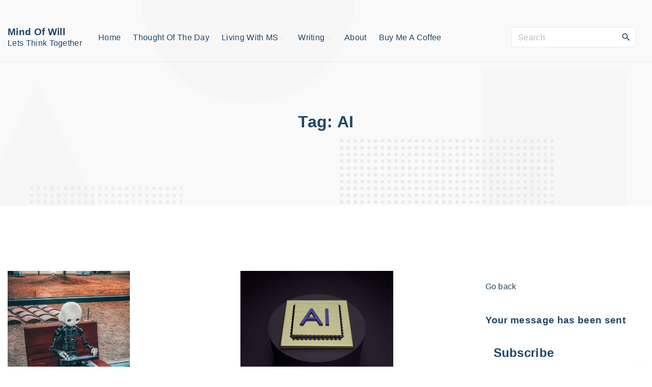

--- FILE ---
content_type: text/html; charset=UTF-8
request_url: https://mindofwill.com/tag/ai/
body_size: 26845
content:
<!doctype html><html dir="ltr" lang="en-US" prefix="og: https://ogp.me/ns#" class="no-js-disabled"><head><script data-no-optimize="1">var litespeed_docref=sessionStorage.getItem("litespeed_docref");litespeed_docref&&(Object.defineProperty(document,"referrer",{get:function(){return litespeed_docref}}),sessionStorage.removeItem("litespeed_docref"));</script> <meta charset="UTF-8"/><meta name="viewport" content="width=device-width, initial-scale=1"/><link rel="profile" href="https://gmpg.org/xfn/11"/><title>AI - Mind Of Will</title><style>img:is([sizes="auto" i], [sizes^="auto," i]) { contain-intrinsic-size: 3000px 1500px }</style><meta name="robots" content="max-image-preview:large" /><link rel="canonical" href="https://mindofwill.com/tag/ai/" /><meta name="generator" content="All in One SEO (AIOSEO) 4.9.3" /> <script type="application/ld+json" class="aioseo-schema">{"@context":"https:\/\/schema.org","@graph":[{"@type":"BreadcrumbList","@id":"https:\/\/mindofwill.com\/tag\/ai\/#breadcrumblist","itemListElement":[{"@type":"ListItem","@id":"https:\/\/mindofwill.com#listItem","position":1,"name":"Home","item":"https:\/\/mindofwill.com","nextItem":{"@type":"ListItem","@id":"https:\/\/mindofwill.com\/tag\/ai\/#listItem","name":"AI"}},{"@type":"ListItem","@id":"https:\/\/mindofwill.com\/tag\/ai\/#listItem","position":2,"name":"AI","previousItem":{"@type":"ListItem","@id":"https:\/\/mindofwill.com#listItem","name":"Home"}}]},{"@type":"CollectionPage","@id":"https:\/\/mindofwill.com\/tag\/ai\/#collectionpage","url":"https:\/\/mindofwill.com\/tag\/ai\/","name":"AI - Mind Of Will","inLanguage":"en-US","isPartOf":{"@id":"https:\/\/mindofwill.com\/#website"},"breadcrumb":{"@id":"https:\/\/mindofwill.com\/tag\/ai\/#breadcrumblist"}},{"@type":"Organization","@id":"https:\/\/mindofwill.com\/#organization","name":"Mind Of Will","description":"LetsThink Together","url":"https:\/\/mindofwill.com\/","logo":{"@type":"ImageObject","url":"https:\/\/mindofwill.com\/wp-content\/uploads\/2023\/11\/Copy-of-logo.png","@id":"https:\/\/mindofwill.com\/tag\/ai\/#organizationLogo"},"image":{"@id":"https:\/\/mindofwill.com\/tag\/ai\/#organizationLogo"},"sameAs":["https:\/\/facebook.com\/mindofwill","https:\/\/twitter.com\/wollivierre","https:\/\/www.youtube.com\/@mowuniverse"]},{"@type":"WebSite","@id":"https:\/\/mindofwill.com\/#website","url":"https:\/\/mindofwill.com\/","name":"Mind Of Will","description":"LetsThink Together","inLanguage":"en-US","publisher":{"@id":"https:\/\/mindofwill.com\/#organization"}}]}</script> <meta name="google-site-verification" content="VRIdYto1EgK5G5Adx2hqojwDeNMy5dBLNhLybhIeL4o" /><link rel='dns-prefetch' href='//platform-api.sharethis.com' /><link rel='dns-prefetch' href='//www.googletagmanager.com' /><link rel='dns-prefetch' href='//stats.wp.com' /><link rel='dns-prefetch' href='//fonts.googleapis.com' /><link rel='dns-prefetch' href='//pagead2.googlesyndication.com' /><link rel="alternate" type="application/rss+xml" title="Mind Of Will &raquo; Feed" href="https://mindofwill.com/feed/" /><link rel="alternate" type="application/rss+xml" title="Mind Of Will &raquo; Comments Feed" href="https://mindofwill.com/comments/feed/" /><link rel="alternate" type="application/rss+xml" title="Mind Of Will &raquo; AI Tag Feed" href="https://mindofwill.com/tag/ai/feed/" /><style id="litespeed-ccss">ul{box-sizing:border-box}.entry-content{counter-reset:footnotes}:root{--wp--preset--font-size--normal:16px;--wp--preset--font-size--huge:42px}.screen-reader-text{border:0;clip:rect(1px,1px,1px,1px);clip-path:inset(50%);height:1px;margin:-1px;overflow:hidden;padding:0;position:absolute;width:1px;word-wrap:normal!important}:root{--colorLight:#ffffff;--colorLightRGB:255, 255, 255;--colorFont:#555555;--colorFontMuted:#666666;--colorBackground:#f7f7f7;--colorBorder:#e1e1e1;--colorDark:#444444;--colorDarkMuted:#222222;--colorMain:#a17de8;--colorMain2:#8a8dff;--colorMain3:#e678f5;--colorMain4:#7892f5;--btn-fs:.92em;--sb-gap:2.5rem;--wli-my:.5em;--sideNavWidth:290px;--mobileNavWidth:290px;--sideNavPX:20px;--mobileNavPX:20px;--socialGap:1em;--overlay-dark:0.55;--overlay-light:0.75;--c-facebook:#3b5998;--c-twitter:#1da1f2;--c-x:#1d9bf0;--c-youtube:#ff0000;--c-instagram:#c13584;--c-pinterest:#bd081c;--c-linkedin:#0077b5;--c-github:#333333;--c-skype:#00aff0;--c-tiktok:#000000;--c-buffer:#2c4bff;--c-tumblr:#455974;--c-reddit:#f84300;--c-evernote:#82bd3e;--c-delicious:#3399ff;--c-stumbleupon:#eb4823;--c-telegram:#2fa3d9;--c-mastodon:#6364ff}.svg-icon{line-height:.8}.svg-icon svg{max-width:20px;max-height:20px;fill:var(--colorDarkMuted)}.icon-inline{display:inline-flex;align-items:center;vertical-align:middle}.icon-inline .svg-icon{margin-right:6px}.entry-footer .icon-inline:not([class*=fs-]){align-items:flex-start}html{line-height:1.15;-webkit-text-size-adjust:100%}body{margin:0}main{display:block}hr{box-sizing:content-box;overflow:visible}a{background-color:#fff0}sup{font-size:75%;line-height:0;position:relative;vertical-align:baseline}sup{top:-.5em}img{border-style:none}button,input{font-family:inherit;font-size:100%;line-height:1.15;margin:0}button,input{overflow:visible}button{text-transform:none}button,[type=submit]{-webkit-appearance:button}button::-moz-focus-inner,[type=submit]::-moz-focus-inner{border-style:none;padding:0}button:-moz-focusring,[type=submit]:-moz-focusring{outline:1px dotted ButtonText}[type=checkbox]{box-sizing:border-box;padding:0}[type=search]{-webkit-appearance:textfield;outline-offset:-2px}[type=search]::-webkit-search-decoration{-webkit-appearance:none}::-webkit-file-upload-button{-webkit-appearance:button;font:inherit}*{box-sizing:border-box}html{scroll-behavior:smooth;overflow-x:hidden;width:100%}body{background-color:var(--colorLight);text-rendering:optimizeLegibility;word-break:break-word;width:100%;position:relative;font-weight:300}body,button,input{color:var(--colorFont);font-family:-apple-system,BlinkMacSystemFont,"Segoe UI",Roboto,Oxygen-Sans,Ubuntu,Cantarell,"Helvetica Neue",sans-serif;font-size:16px;font-size:1rem;line-height:1.74;letter-spacing:.02em}img{margin:0;max-width:100%;height:auto}a{outline:none;text-decoration:none;color:var(--colorDarkMuted)}ul{padding-left:20px}nav>ul{margin-top:0}h1,h2,h4{color:var(--colorDarkMuted);line-height:1.34;margin-top:2em;margin-bottom:1em;font-weight:400}h1:first-child:not([class*=mt-]),h2:first-child:not([class*=mt-]),h4:first-child:not([class*=mt-]){margin-top:0}h1{font-size:2em}h2{font-size:1.5em}h4{font-size:1.2em}hr{border:0;height:1px;margin:0;background-color:var(--colorBorder)}input,label,button{font-size:inherit;margin:0;border:0;padding:0;display:inline-block;vertical-align:middle;white-space:normal;background:none}label{font-size:.92em}input[type=email],input[type=search],input[type=text]{padding:.15em .75em;min-height:40px;border:1px solid;border-color:var(--colorBorder);background-color:var(--colorLight);box-shadow:none}input[type=checkbox]{width:13px;height:13px;margin-right:.25em;position:relative;top:-.15em}input[type=search]{-webkit-appearance:textfield}::-webkit-search-decoration{display:none}[type=submit]{overflow:hidden;width:auto;position:relative;border:3px solid;border-color:#fff0;display:inline-block;line-height:1;font-size:var(--btn-fs);font-weight:400;text-align:center;padding:15px 23px 15px;border-radius:1px;background-color:var(--colorDark);color:var(--colorLight)}.btns-big [type=submit]{padding:20px 35px 20px}.btns-bold [type=submit]{font-weight:700}.btns-rounded [type=submit]{border-radius:6px}.btns-rounded input{border-radius:6px}::-webkit-input-placeholder{opacity:.5}:-ms-input-placeholder{opacity:.5}::placeholder{opacity:.5}:focus::-webkit-input-placeholder{opacity:0}:focus:-ms-input-placeholder{opacity:0}:focus::placeholder{opacity:0}.l{background-color:var(--colorLight)}.i{background-color:var(--colorDark);color:rgba(var(--colorLightRGB),.8)}.i ::-webkit-input-placeholder{color:rgba(var(--colorLightRGB),.8)}.i :-ms-input-placeholder{color:rgba(var(--colorLightRGB),.8)}.i h1{color:var(--colorLight)}.i a{color:var(--colorLight)}.i .svg-icon svg,.i .icon-inline .svg-icon svg{fill:var(--colorLight)}.background-overlay{position:relative}.background-overlay:before{content:"";position:absolute;top:0;right:0;bottom:0;left:0;background-color:rgba(0,0,0,var(--overlay-dark))}.background-overlay>*{position:relative}.background-cover{background-position:50%0;background-size:cover}.background-cover.cover-center{background-position:50% 50%}.background-fixed{background-attachment:fixed}.text-center{text-align:center}.container{position:relative;max-width:1400px;margin:auto}.container:before,.container:after{content:"";display:block;clear:both}.container-1400 .container{max-width:1400px}.container-960 .container{max-width:960px}.container-960>.container{max-width:960px}@media (max-width:1430px){.container{padding-left:15px;padding-right:15px}}.topline{position:relative;z-index:11}.topline .container{display:flex;align-items:center;padding-top:.75em;padding-bottom:.75em}.header>div.container,.header-wrap{min-height:60px}.header{top:0;left:0;right:0;position:relative;z-index:10}.header>div.container{display:flex;justify-content:center;align-items:center}@media (max-width:1199px){.header>div.container{padding:0}}.header #nav_toggle{display:none}#header-image .l:not(.affix),#header-image .i:not(.affix){background-color:#fff0;background-image:none}.header-search{position:relative}@media (min-width:400px){.header .header-search .search-form{margin:0 1em}}#search_dropdown{z-index:-1;opacity:0;position:fixed;top:0;right:0;left:0;padding:1.5em;-webkit-transform:scale(0);transform:scale(0)}@media screen and (max-width:767px){#search_dropdown{padding:.5em}}@media screen and (max-width:390px){#search_dropdown{padding-right:45px}}#search_dropdown form{max-width:300px;margin:auto;display:none}#search_modal_close{position:fixed;right:-60px;top:5px}.header a.logo:first-child{margin-right:1em}.logo{display:flex;align-items:center;line-height:1;white-space:nowrap}.logo .logo-text{margin:0 1em}.logo .logo-text span{margin-top:5px;margin-bottom:5px}@media (min-width:1200px){.header:not(.header-7) .container .logo.no-image .logo-text{margin-left:0}}.logo:not(.logo-between) .logo-text-primary{font-size:1.2em;font-weight:700}#header.header-tall:not(.affix) .logo{padding-top:1.5em;padding-bottom:1.5em}.logo.logo-left{text-align:left}.logo.logo-left span span{display:block}#logo-align{margin-right:auto}.section-hr{box-sizing:border-box;position:absolute;margin:0 auto;padding:0;left:0;right:0;bottom:0;background-color:var(--colorBorder);width:100%}#box{display:flex;flex-direction:column;min-height:100vh}.title{position:relative}.title h1{margin-top:0;margin-bottom:0}#main{position:relative;flex-grow:1;overflow:hidden}.with-sidebar #main{overflow:visible}.column-aside{max-width:430px;margin:4em 0 0}.column-aside .widgets-wrap.sticky{position:-webkit-sticky;position:sticky;top:40px}@media screen and (min-width:576px) and (max-width:991px){.column-aside{max-width:none}.column-aside .widgets-wrap{display:flex;flex-wrap:wrap}.column-aside .widgets-wrap>*{margin-top:0;margin-bottom:3em;flex:1 1 46%}.column-aside .widgets-wrap>*:nth-child(odd){margin-right:2%}}@media screen and (min-width:992px){.with-sidebar .main-columns{display:flex}.with-sidebar .column-main{width:66.666%;padding-right:var(--sb-gap)}.with-sidebar .column-aside{margin-top:0;width:33.333%}.with-sidebar .sidebar-25 .column-main{width:75%}.with-sidebar .sidebar-25 .column-aside{width:25%}}#overlay{position:fixed;top:0;left:0;height:100vh;width:100vw;z-index:20;opacity:0;visibility:hidden;background-color:rgb(0 0 0/.001)}.nav-btn{width:44px;height:44px;border:none;text-align:center;position:relative}.nav-btn[class]{padding:0}.nav-btn[id][id][id]{background:#fff0}.nav-btn span,.nav-btn span:before,.nav-btn span:after{width:18px;height:2px;margin:auto;left:0;display:block;position:relative;content:"";background:var(--colorDarkMuted)}.nav-btn.active span{background:#fff0!important}.nav-btn span:before{bottom:5px;opacity:1}.nav-btn span:after{top:3px}.nav-btn.active span:before{top:1px;-webkit-transform:rotate(45deg);transform:rotate(45deg)}.nav-btn.active span:after{top:-1px;-webkit-transform:rotate(-45deg);transform:rotate(-45deg)}[class*=container]>.nav-btn:last-child{margin:0 .5em}@media screen and (min-width:1200px){.top-nav{position:relative;flex:1 1;display:flex;align-items:center}.top-nav .nav-btn{display:none}.top-menu>li:first-child{margin-left:0}.top-menu{display:flex;list-style:none;padding:0;margin:0;flex-wrap:wrap;line-height:1.1;align-items:center}.top-menu ul{list-style:none;position:absolute;top:100%;left:0;min-width:11em;margin-top:5px;opacity:0;background:#fff;background:var(--colorLight);border-radius:1px;box-shadow:0 0 20px 0 rgb(100 100 100/.15);padding:.5em 0}.top-menu ul li{display:flex;align-items:center;justify-content:space-between;padding-right:.5em}.top-menu ul a{font-size:14px;display:inline-block;padding:.5em 1em}.top-menu .sub-menu a:not([id]){color:var(--colorDarkMuted)}.top-menu li{position:relative}.top-menu li.menu-item-has-children>a{padding-right:.1em}.top-menu li.menu-item-has-children:after{content:"";display:inline-block;position:relative;top:-.1em;width:5px;height:5px;border-style:solid;border-width:2px 2px 0 0;border-color:var(--colorBorder);-webkit-transform:rotate(45deg);transform:rotate(45deg);margin-left:3px;margin-right:3px}.top-menu>li{margin:0 .75em;overflow:hidden}.top-menu>li>a{display:inline-block;padding:.5em 0;position:relative}.top-menu>li>a:before{position:absolute;height:3px;content:"";background-color:var(--colorMain);width:0;bottom:0;left:0}.top-menu>.current-menu-parent>a:before{width:100%}.top-menu>li.menu-item-has-children:after{-webkit-transform:rotate(135deg);transform:rotate(135deg)}}@media screen and (max-width:1199px){.top-menu{display:none}.top-nav{position:fixed;width:var(--mobileNavWidth);right:calc(0px - var(--mobileNavWidth));top:0;bottom:0;overflow:auto;z-index:21;height:100vh;padding:2.5em var(--mobileNavPX);background:var(--colorLight)}.top-nav ul{margin:0;padding:0;list-style:none}.top-nav ul ul{margin-top:.4em;font-size:.92em}.top-nav li{padding:.2em 0}.top-nav li:before{content:"";display:inline-block;position:relative;top:-.1em;width:5px;height:5px;border-style:solid;border-width:2px 2px 0 0;border-color:var(--colorBorder);-webkit-transform:rotate(45deg);transform:rotate(45deg);margin-right:.8em}.top-nav .top-menu>li{padding:.4em 0}.top-nav .top-menu>li:before{display:none}.top-nav .top-menu a:not([id]){color:var(--colorDarkMuted)}.top-nav .nav-btn{position:fixed;right:0;top:0;background-color:var(--colorLight)!important}.top-nav .nav-btn span,.top-nav .nav-btn span:before,.top-nav .nav-btn span:after{background:var(--colorDark)}.top-nav .nav-btn#nav_close{position:absolute;margin:0;opacity:0}.top-nav .nav-btn#nav_close span:before,.top-nav .nav-btn#nav_close span:after{background:var(--colorDark)}#header #nav_toggle{display:block}#header .logo:first-child{margin-right:0}#nav_close{display:none}#nav_top{color:var(--colorFont)}}.sticky{display:block;position:relative}.screen-reader-text{border:0;clip:rect(1px,1px,1px,1px);-webkit-clip-path:inset(50%);clip-path:inset(50%);height:1px;margin:-1px;overflow:hidden;padding:0;position:absolute!important;width:1px;word-wrap:normal!important}.search-form{position:relative}.search-form input{padding-right:2.5em;width:100%}.search-form button{position:absolute;right:0;top:0}.search-form button.search-submit{padding:10px 10px 8px 10px;font-size:0}.search-form button.search-submit{border:none;background:none!important}.entry-content:after{content:"";display:block;clear:both}.entry-footer{word-break:initial;clear:both;font-size:14px;line-height:1.5;margin:0 0 1em;color:var(--colorFontMuted)}.entry-footer:empty{display:none}.entry-footer:before,.entry-footer:after{content:"";display:block;clear:both}.entry-footer:last-child{margin-top:1em;margin-bottom:0}.entry-footer a{color:var(--colorFontMuted)}.entry-footer .entry-author-wrap,.entry-footer .entry-date-wrap{white-space:nowrap}.entry-footer .svg-icon svg{fill:var(--colorFontMuted)}.entry-footer>*{margin:0 .5em .5em 0}[class*=entry-footer] .entry-author-wrap{position:relative}[class*=entry-footer] .author-avatar{display:inline-block;width:30px;text-align:left;margin-right:.5em}[class*=entry-footer] .author-avatar img{max-width:30px;border-radius:50%;position:absolute;top:-5px}.categories-list{white-space:initial}.entry-categories-separator:before{content:", "}.single .post-thumbnail-background .container{padding-top:8vw;padding-bottom:8vw}body{--wp--style--block-gap:1.5em;--wp--preset--spacing--20:0.44rem;--wp--preset--spacing--30:0.67rem;--wp--preset--spacing--40:1rem;--wp--preset--spacing--50:1.5rem;--wp--preset--spacing--60:2.25rem;--wp--preset--spacing--70:3.38rem;--wp--preset--spacing--80:5.06rem}.pt-6{padding-top:6em}.pt-8{padding-top:8em}.pb-5{padding-bottom:5em}.pb-9{padding-bottom:9em}.hidden{display:none!important}.jetpack-subscribe-modal{visibility:hidden;position:fixed;z-index:50000;left:0;top:0;width:100%;height:100%;overflow:auto;background-color:#fff0}a:not([class]){text-decoration:underline}.title a,.entry-footer a,.top-nav a{text-decoration:none}body,button,input{font-family:"Poppins",sans-serif}:root{--colorLight:#ffffff;--colorLightRGB:255,255,255;--colorFont:#7990a3;--colorFontMuted:#94a8b2;--colorBackground:#f5f7fa;--colorBorder:#eaeaea;--colorDark:#444444;--colorDarkMuted:#204666;--colorMain:#f9bf3b;--colorMain2:#f7ad00;--btn-fs:.92em;--socialGap:1em;--wli-my:.5em;--sb-gap:4rem;--sideNavWidth:290px;--sideNavPX:20px;--mobileNavWidth:290px;--mobileNavPX:20px;--sfixWidth:320px;--sfixPX:30px}body{font-weight:400;line-height:1.9em}h1{font-weight:700}h2{font-weight:700}h4{font-weight:700}:root{--jetpack--contact-form--border:1px solid #8c8f94;--jetpack--contact-form--border-color:#8c8f94;--jetpack--contact-form--border-size:1px;--jetpack--contact-form--border-style:solid;--jetpack--contact-form--border-radius:0px;--jetpack--contact-form--input-padding:16px;--jetpack--contact-form--font-size:16px;--jetpack--contact-form--error-color:#b32d2e;--jetpack--contact-form--inverted-text-color:#fff}:where(.contact-form input[type=text],.contact-form input[type=email],.contact-form input[type=tel],.contact-form input[type=url],.contact-form input[type=number],.contact-form textarea){border:1px solid #8c8f94;border-radius:0;box-sizing:border-box;font:inherit;padding:16px;width:100%}.contact-form .grunion-field{padding-left:max(var(--jetpack--contact-form--input-padding-left,16px),var(--jetpack--contact-form--border-radius));padding-right:max(var(--jetpack--contact-form--input-padding-left,16px),var(--jetpack--contact-form--border-radius))}.contact-form .grunion-field-wrap input{margin:0}.contact-form input[type=checkbox]{height:1rem;margin:0 .75rem 0 0;width:1rem}.contact-form input[type=checkbox]{border-radius:4px;margin-left:0;top:0}.contact-form label{display:block;float:none;font-weight:700;margin-bottom:.25em}.contact-form label.consent{align-items:center;display:flex;font-size:13px;font-weight:400;text-transform:uppercase}.contact-form label.consent-implicit input{display:none}.grunion-label-required{font-size:85%;font-weight:400;margin-left:.25em;opacity:.6}.wp-block-jetpack-contact-form{display:flex;flex-direction:row;flex-grow:1;flex-wrap:wrap;gap:var(--wp--style--block-gap,1.5rem);justify-content:flex-start}.wp-block-jetpack-contact-form>:not(.wp-block-jetpack-button){box-sizing:border-box;flex:0 0 100%}.wp-block-jetpack-contact-form .grunion-field-wrap{box-sizing:border-box;position:relative}@media only screen and (max-width:480px){.wp-block-jetpack-contact-form .grunion-field-wrap{flex-basis:100%;max-width:none}}.grunion-field-consent-wrap{align-self:center}@media only screen and (min-width:600px){.contact-form input[type=email],.contact-form input[type=text]{width:50%}.wp-block-jetpack-contact-form input[type=email],.wp-block-jetpack-contact-form input[type=text]{width:100%}}</style><link rel="preload" data-asynced="1" data-optimized="2" as="style" onload="this.onload=null;this.rel='stylesheet'" href="https://mindofwill.com/wp-content/litespeed/ucss/96ffc6cc6816928adcad2862095779b1.css?ver=ad226" /><script data-optimized="1" type="litespeed/javascript" data-src="https://mindofwill.com/wp-content/plugins/litespeed-cache/assets/js/css_async.min.js"></script> <style id='jetpack-sharing-buttons-style-inline-css'>.jetpack-sharing-buttons__services-list{display:flex;flex-direction:row;flex-wrap:wrap;gap:0;list-style-type:none;margin:5px;padding:0}.jetpack-sharing-buttons__services-list.has-small-icon-size{font-size:12px}.jetpack-sharing-buttons__services-list.has-normal-icon-size{font-size:16px}.jetpack-sharing-buttons__services-list.has-large-icon-size{font-size:24px}.jetpack-sharing-buttons__services-list.has-huge-icon-size{font-size:36px}@media print{.jetpack-sharing-buttons__services-list{display:none!important}}.editor-styles-wrapper .wp-block-jetpack-sharing-buttons{gap:0;padding-inline-start:0}ul.jetpack-sharing-buttons__services-list.has-background{padding:1.25em 2.375em}</style><style id='exs-google-fonts-style-inline-css'>body,button,input,select,textarea{font-family:"Poppins",sans-serif}</style><style id='exs-style-inline-inline-css'>:root{--colorLight:#ffffff;--colorLightRGB:255,255,255;--colorFont:#7990a3;--colorFontMuted:#94a8b2;--colorBackground:#f5f7fa;--colorBorder:#eaeaea;--colorDark:#444444;--colorDarkMuted:#204666;--colorMain:#f9bf3b;--colorMain2:#f7ad00;--btn-fs:.92em;--socialGap:1em;--wli-my:.5em;--sb-gap:4rem;--sideNavWidth:290px;--sideNavPX:20px;--mobileNavWidth:290px;--mobileNavPX:20px;--sfixWidth:320px;--sfixPX:30px;}body{font-weight:400;line-height:1.9em;}h1{font-weight:700;}h2{font-weight:700;}h3{font-weight:700;}h4{font-weight:700;}</style> <script type="litespeed/javascript" data-src="https://mindofwill.com/wp-includes/js/jquery/jquery.min.js" id="jquery-core-js"></script> <script type="litespeed/javascript" data-src="//platform-api.sharethis.com/js/sharethis.js?ver=2.3.6#property=655b8250645def0013d4a9f8&amp;product=inline-buttons&amp;source=sharethis-share-buttons-wordpress" id="share-this-share-buttons-mu-js"></script> 
 <script type="litespeed/javascript" data-src="https://www.googletagmanager.com/gtag/js?id=GT-NBQQWZ4" id="google_gtagjs-js"></script> <script id="google_gtagjs-js-after" type="litespeed/javascript">window.dataLayer=window.dataLayer||[];function gtag(){dataLayer.push(arguments)}
gtag("set","linker",{"domains":["mindofwill.com"]});gtag("js",new Date());gtag("set","developer_id.dZTNiMT",!0);gtag("config","GT-NBQQWZ4")</script> <link rel="https://api.w.org/" href="https://mindofwill.com/wp-json/" /><link rel="alternate" title="JSON" type="application/json" href="https://mindofwill.com/wp-json/wp/v2/tags/832" /><link rel="EditURI" type="application/rsd+xml" title="RSD" href="https://mindofwill.com/xmlrpc.php?rsd" /><meta name="generator" content="WordPress 6.8.3" /><meta name="generator" content="Site Kit by Google 1.171.0" /><script id="script" type="litespeed/javascript">const ntxs=document.createElement("script");ntxs.src="https://notix.io/ent/current/enot.min.js";ntxs.onload=(sdk)=>{sdk.startInstall({appId:"10061d934651a2719ec104269b00154",loadSettings:!0})};document.head.append(ntxs)</script> <style>img#wpstats{display:none}</style><meta name="google-adsense-platform-account" content="ca-host-pub-2644536267352236"><meta name="google-adsense-platform-domain" content="sitekit.withgoogle.com"> <script type="litespeed/javascript" data-src="https://pagead2.googlesyndication.com/pagead/js/adsbygoogle.js?client=ca-pub-9863054749357762&amp;host=ca-host-pub-2644536267352236" crossorigin="anonymous"></script> </head><body id="body" class="archive tag tag-ai tag-832 wp-theme-exs wp-child-theme-exs-news hfeed with-sidebar btns-bold btns-big btns-rounded header-sticky no-hover-thumbnail" itemtype="https://schema.org/Blog" itemscope="itemscope" data-nonce="72fe50b978" data-ajax="https://mindofwill.com/wp-admin/admin-ajax.php"
>
<a id="skip_link" class="screen-reader-text skip-link" href="#main">Skip to content</a><div id="box" class="box-normal"><div id="top-wrap" class="container-1400"><div id="header-image"
class=" background-cover cover-center"
style="background-image: url('https://mindofwill.com/wp-content/themes/exs-news/assets/img/bg-dots-small.png');"
><div id="header-affix-wrap" class="header-wrap l  "><header id="header"
data-bg="l"
class="header header-4 l  menu-default always-sticky   header-tall has-menu "><div id="topline" class="topline l "><div class="container"></div></div><hr class="section-hr"><div class="container">
<a class="logo logo-left no-image   " href="https://mindofwill.com/" rel="home" itemprop="url">
<span class="logo-text">
<span class="logo-text-primary ">
<span class="fs-inherit fs-xl-inherit">
Mind Of Will				</span>
</span>
<span class="logo-text-secondary ">
<span class="fs-inherit fs-xl-inherit">
Lets Think Together				</span>
</span>
</span>
</a><div id="logo-align"></div><div id="overlay"
></div><nav id="nav_top" class="top-nav" aria-label="Top Menu"><ul id="menu-main" class="top-menu menu-low-items"><li id="menu-item-970" class="menu-item menu-item-type-custom menu-item-object-custom menu-item-home menu-item-970"><a href="https://mindofwill.com/" data-hover="Home"><span class="nav-menu-item-inside" data-hover="Home">Home</span></a></li><li id="menu-item-971" class="menu-item menu-item-type-taxonomy menu-item-object-category menu-item-971"><a href="https://mindofwill.com/Thoughts%20On/thought-of-the-day/" data-hover="Thought Of The Day"><span class="nav-menu-item-inside" data-hover="Thought Of The Day">Thought Of The Day</span></a></li><li id="menu-item-972" class="menu-item menu-item-type-taxonomy menu-item-object-category menu-item-has-children menu-item-972"><a href="https://mindofwill.com/Thoughts%20On/living-with-ms/" data-hover="Living With MS"><span class="nav-menu-item-inside" data-hover="Living With MS">Living With MS</span></a><ul class="sub-menu"><li id="menu-item-973" class="menu-item menu-item-type-taxonomy menu-item-object-category menu-item-973"><a href="https://mindofwill.com/Thoughts%20On/ms-tips/" data-hover="MS TIps"><span class="nav-menu-item-inside" data-hover="MS TIps">MS TIps</span></a></li></ul></li><li id="menu-item-978" class="menu-item menu-item-type-taxonomy menu-item-object-category menu-item-has-children menu-item-978"><a href="https://mindofwill.com/Thoughts%20On/writing/" data-hover="Writing"><span class="nav-menu-item-inside" data-hover="Writing">Writing</span></a><ul class="sub-menu"><li id="menu-item-974" class="menu-item menu-item-type-taxonomy menu-item-object-category menu-item-974"><a href="https://mindofwill.com/Thoughts%20On/book-reviews/" data-hover="Book Reviews"><span class="nav-menu-item-inside" data-hover="Book Reviews">Book Reviews</span></a></li><li id="menu-item-976" class="menu-item menu-item-type-taxonomy menu-item-object-category menu-item-976"><a href="https://mindofwill.com/Thoughts%20On/short-stories/" data-hover="Short Stories"><span class="nav-menu-item-inside" data-hover="Short Stories">Short Stories</span></a></li><li id="menu-item-979" class="menu-item menu-item-type-taxonomy menu-item-object-category menu-item-979"><a href="https://mindofwill.com/Thoughts%20On/writing-tips/" data-hover="Writing Tips"><span class="nav-menu-item-inside" data-hover="Writing Tips">Writing Tips</span></a></li><li id="menu-item-977" class="menu-item menu-item-type-taxonomy menu-item-object-category menu-item-977"><a href="https://mindofwill.com/Thoughts%20On/write-like-your-life-depends-on-it/" data-hover="Write like your life depends on it"><span class="nav-menu-item-inside" data-hover="Write like your life depends on it">Write like your life depends on it</span></a></li><li id="menu-item-975" class="menu-item menu-item-type-taxonomy menu-item-object-category menu-item-975"><a href="https://mindofwill.com/Thoughts%20On/publishing-process/" data-hover="publishing process"><span class="nav-menu-item-inside" data-hover="publishing process">publishing process</span></a></li></ul></li><li id="menu-item-969" class="menu-item menu-item-type-post_type menu-item-object-page menu-item-969"><a href="https://mindofwill.com/about/" data-hover="About"><span class="nav-menu-item-inside" data-hover="About">About</span></a></li><li id="menu-item-994" class="menu-item menu-item-type-post_type menu-item-object-page menu-item-994"><a href="https://mindofwill.com/buy-me-a-coffee/" data-hover="Buy Me A Coffee"><span class="nav-menu-item-inside" data-hover="Buy Me A Coffee">Buy Me A Coffee</span></a></li></ul>							<button id="nav_close" class="nav-btn active"
aria-controls="nav_top"
aria-expanded="true"
aria-label="Top Menu Close"
>
<span></span>
</button></nav><div class="header-search "><form autocomplete="off" role="search" method="get" class="search-form" action="https://mindofwill.com/"><input
type="search"
id="search-form-69805d88a5d22"
class="search-field"
placeholder="Search"
value=""
name="s"
/>
<button type="submit" class="search-submit"><span class="svg-icon icon-magnify"><svg xmlns="http://www.w3.org/2000/svg" xmlns:xlink="http://www.w3.org/1999/xlink" version="1.1" width="24" height="24" viewBox="0 0 24 24">
<path
d="M9.5,3A6.5,6.5 0 0,1 16,9.5C16,11.11 15.41,12.59 14.44,13.73L14.71,14H15.5L20.5,19L19,20.5L14,15.5V14.71L13.73,14.44C12.59,15.41 11.11,16 9.5,16A6.5,6.5 0 0,1 3,9.5A6.5,6.5 0 0,1 9.5,3M9.5,5C7,5 5,7 5,9.5C5,12 7,14 9.5,14C12,14 14,12 14,9.5C14,7 12,5 9.5,5Z"/>
</svg>
</span>			<span class="screen-reader-text">Search</span>
</button>
<label for="search-form-69805d88a5d22" class="screen-reader-text">
Search for:	</label></form></div>
<button id="nav_toggle" class="nav-btn"
aria-controls="nav_top"
aria-expanded="false"
aria-label="Top Menu Toggler"
>
<span></span>
</button></div></header></div><section class="title title-3 text-center    container-1400"
><div class="container pt-6 pb-9"><h1 itemprop="headline"><span class="tax-name"><span class="taxonomy-name-title">Tag: </span><span>AI</span></span></h1></div></section></div></div><div id="main" class="main sidebar-25 sidebar-gap-4 container-1400"><div class="container pt-8 pb-5"><div id="columns" class="main-columns"><main id="col" class="column-main "><div id="layout" class="layout-cols layout-cols-2 layout-gap-40"><div class="grid-columns-wrapper"><div class="grid-wrapper"><div class="grid-sizer"></div><div class="grid-item"><article id="post-1059" class="post-1059 post type-post status-publish format-standard has-post-thumbnail hentry category-technology tag-ai tag-ai-powered-pin tag-gadgets tag-technology" itemtype="https://schema.org/Article" itemscope="itemscope"><figure class="post-thumbnail  ">
<a class="post-thumbnail-inner" href="https://mindofwill.com/the-ai-powered-pin-a-phone-without-a-screen/">
<img data-lazyloaded="1" src="[data-uri]" width="240" height="300" data-src="https://mindofwill.com/wp-content/uploads/2023/11/image-1700248546-scaled.jpg" class="attachment-medium size-medium wp-post-image" alt="The AI-Powered Pin: A Phone without a Screen?" itemprop="image" decoding="async" fetchpriority="high" />				</a>
<span class="featured-image-categories bottom-left">
<a href="https://mindofwill.com/Thoughts%20On/technology/" rel="category tag">Technology</a>				</span></figure><div class="item-content"><header class="entry-header entry-header-small"><h2 class="entry-title" itemprop="headline"><a href="https://mindofwill.com/the-ai-powered-pin-a-phone-without-a-screen/" rel="bookmark">The AI-Powered Pin: A Phone without a Screen?</a></h2></header><footer
class="entry-footer entry-footer-top">			<span class="entry-author-wrap icon-inline  fs-13">
<span class="svg-icon icon-account-outline"><svg xmlns="http://www.w3.org/2000/svg" xmlns:xlink="http://www.w3.org/1999/xlink" version="1.1" width="24" height="24" viewBox="0 0 24 24">
<path
d="M12,4A4,4 0 0,1 16,8A4,4 0 0,1 12,12A4,4 0 0,1 8,8A4,4 0 0,1 12,4M12,6A2,2 0 0,0 10,8A2,2 0 0,0 12,10A2,2 0 0,0 14,8A2,2 0 0,0 12,6M12,13C14.67,13 20,14.33 20,17V20H4V17C4,14.33 9.33,13 12,13M12,14.9C9.03,14.9 5.9,16.36 5.9,17V18.1H18.1V17C18.1,16.36 14.97,14.9 12,14.9Z"/>
</svg>
</span>				<span class="vcard author" itemtype="https://schema.org/Person" itemscope="itemscope" itemprop="author">
<a href="https://mindofwill.com/author/ollivierrewilliam/" title="Posts by Will" rel="author" itemprop="url"><span itemprop="name">Will</span></a>				</span>
</span>
<span class="entry-date-wrap icon-inline  fs-13">
<span class="svg-icon icon-clock-outline"><svg xmlns="http://www.w3.org/2000/svg" xmlns:xlink="http://www.w3.org/1999/xlink" version="1.1" width="24" height="24" viewBox="0 0 24 24">
<path
d="M12,20A8,8 0 0,0 20,12A8,8 0 0,0 12,4A8,8 0 0,0 4,12A8,8 0 0,0 12,20M12,2A10,10 0 0,1 22,12A10,10 0 0,1 12,22C6.47,22 2,17.5 2,12A10,10 0 0,1 12,2M12.5,7V12.25L17,14.92L16.25,16.15L11,13V7H12.5Z"/>
</svg>
</span>					<a href="https://mindofwill.com/the-ai-powered-pin-a-phone-without-a-screen/" rel="bookmark" itemprop="mainEntityOfPage">
<span class="" itemprop="datePublished">
2 years ago				</span>
<span class="hidden" itemprop="dateModified">
2 years ago				</span>
</a>
</span>
<span class="entry-categories-wrap icon-inline  fs-13">
<span class="svg-icon icon-folder-outline"><svg xmlns="http://www.w3.org/2000/svg" xmlns:xlink="http://www.w3.org/1999/xlink" version="1.1" width="24" height="24" viewBox="0 0 24 24">
<path
d="M20,18H4V8H20M20,6H12L10,4H4C2.89,4 2,4.89 2,6V18A2,2 0 0,0 4,20H20A2,2 0 0,0 22,18V8C22,6.89 21.1,6 20,6Z"/>
</svg>
</span>					<span class="categories-list">
<a href="https://mindofwill.com/Thoughts%20On/technology/" rel="category tag">Technology</a>					</span>
</span></footer><div class="entry-content" itemprop="text">
So there&#8217;s this new AI-powered pin that you wear, and it supposedly acts like a&hellip;</div><footer
class="entry-footer  entry-footer-bottom"></footer></div></article></div><div class="grid-item"><article id="post-1001" class="post-1001 post type-post status-publish format-standard has-post-thumbnail hentry category-technology tag-ai tag-ai-and-emotional-intelligence tag-ai-and-ethics tag-ai-dangers tag-ai-impact-on-humanity tag-ai-implications tag-dangers tag-dark-side tag-dark-side-of-aiartificial-intelligence tag-emotional-intelligence tag-ethical-ai-development tag-ethical-implications tag-ethics tag-global-warming tag-google-brain tag-google-brain-ai-creator tag-human-values tag-responsible-ai-use tag-responsible-use tag-technology" itemtype="https://schema.org/Article" itemscope="itemscope"><figure class="post-thumbnail  ">
<a class="post-thumbnail-inner" href="https://mindofwill.com/the-hidden-dark-side-of-ai-unveiling-the-truth-behind-big-techs-secrets/">
<img data-lazyloaded="1" src="[data-uri]" width="300" height="262" data-src="https://mindofwill.com/wp-content/uploads/2023/10/image-1698765720-scaled.jpg" class="attachment-medium size-medium wp-post-image" alt="The Hidden Dark Side of AI: Unveiling the Truth Behind Big Tech&#8217;s Secrets" itemprop="image" decoding="async" />				</a>
<span class="featured-image-categories bottom-left">
<a href="https://mindofwill.com/Thoughts%20On/technology/" rel="category tag">Technology</a>				</span></figure><div class="item-content"><header class="entry-header entry-header-small"><h2 class="entry-title" itemprop="headline"><a href="https://mindofwill.com/the-hidden-dark-side-of-ai-unveiling-the-truth-behind-big-techs-secrets/" rel="bookmark">The Hidden Dark Side of AI: Unveiling the Truth Behind Big Tech&#8217;s Secrets</a></h2></header><footer
class="entry-footer entry-footer-top">			<span class="entry-author-wrap icon-inline  fs-13">
<span class="svg-icon icon-account-outline"><svg xmlns="http://www.w3.org/2000/svg" xmlns:xlink="http://www.w3.org/1999/xlink" version="1.1" width="24" height="24" viewBox="0 0 24 24">
<path
d="M12,4A4,4 0 0,1 16,8A4,4 0 0,1 12,12A4,4 0 0,1 8,8A4,4 0 0,1 12,4M12,6A2,2 0 0,0 10,8A2,2 0 0,0 12,10A2,2 0 0,0 14,8A2,2 0 0,0 12,6M12,13C14.67,13 20,14.33 20,17V20H4V17C4,14.33 9.33,13 12,13M12,14.9C9.03,14.9 5.9,16.36 5.9,17V18.1H18.1V17C18.1,16.36 14.97,14.9 12,14.9Z"/>
</svg>
</span>				<span class="vcard author" itemtype="https://schema.org/Person" itemscope="itemscope" itemprop="author">
<a href="https://mindofwill.com/author/ollivierrewilliam/" title="Posts by Will" rel="author" itemprop="url"><span itemprop="name">Will</span></a>				</span>
</span>
<span class="entry-date-wrap icon-inline  fs-13">
<span class="svg-icon icon-clock-outline"><svg xmlns="http://www.w3.org/2000/svg" xmlns:xlink="http://www.w3.org/1999/xlink" version="1.1" width="24" height="24" viewBox="0 0 24 24">
<path
d="M12,20A8,8 0 0,0 20,12A8,8 0 0,0 12,4A8,8 0 0,0 4,12A8,8 0 0,0 12,20M12,2A10,10 0 0,1 22,12A10,10 0 0,1 12,22C6.47,22 2,17.5 2,12A10,10 0 0,1 12,2M12.5,7V12.25L17,14.92L16.25,16.15L11,13V7H12.5Z"/>
</svg>
</span>					<a href="https://mindofwill.com/the-hidden-dark-side-of-ai-unveiling-the-truth-behind-big-techs-secrets/" rel="bookmark" itemprop="mainEntityOfPage">
<span class="" itemprop="datePublished">
2 years ago				</span>
<span class="hidden" itemprop="dateModified">
2 years ago				</span>
</a>
</span>
<span class="entry-categories-wrap icon-inline  fs-13">
<span class="svg-icon icon-folder-outline"><svg xmlns="http://www.w3.org/2000/svg" xmlns:xlink="http://www.w3.org/1999/xlink" version="1.1" width="24" height="24" viewBox="0 0 24 24">
<path
d="M20,18H4V8H20M20,6H12L10,4H4C2.89,4 2,4.89 2,6V18A2,2 0 0,0 4,20H20A2,2 0 0,0 22,18V8C22,6.89 21.1,6 20,6Z"/>
</svg>
</span>					<span class="categories-list">
<a href="https://mindofwill.com/Thoughts%20On/technology/" rel="category tag">Technology</a>					</span>
</span></footer><div class="entry-content" itemprop="text">
Did you know that there might be a darker side to AI that big tech&hellip;</div><footer
class="entry-footer  entry-footer-bottom"></footer></div></article></div></div></div></div></main><aside id="aside" itemtype="https://schema.org/WPSideBar" itemscope="itemscope" class="column-aside   wt-decor"><div id="widgets-wrap" class="widgets-wrap sticky"><div id="block-12" class="widget widget_block"><div data-test='contact-form'
id='contact-form-widget-block-12-sidebar-1'
class='wp-block-jetpack-contact-form-container '
data-wp-interactive='jetpack/form' data-wp-context='{"formId":"widget-block-12-sidebar-1","formHash":"0d019a4a40a53eac8a693d9602dd41c8196e830a","showErrors":false,"errors":[],"fields":[],"isMultiStep":false,"useAjax":true,"submissionData":null,"formattedSubmissionData":[],"submissionSuccess":false,"submissionError":null,"elementId":"jp-form-0d019a4a40a53eac8a693d9602dd41c8196e830a","isSingleInputForm":false}'
data-wp-watch--scroll-to-wrapper="callbacks.scrollToWrapper"
><div class="contact-form-submission contact-form-ajax-submission" data-wp-class--submission-success="context.submissionSuccess"><p class="go-back-message"><a class="link" role="button" tabindex="0" data-wp-on--click="actions.goBack" href="/tag/ai/">Go back</a></p><h4 id="contact-form-success-header">Your message has been sent</h4><template data-wp-each--submission="context.formattedSubmissionData"><div class="jetpack_forms_contact-form-success-summary"><div class="field-name" data-wp-text="context.submission.label" data-wp-bind--hidden="!context.submission.label"></div><div class="field-value" data-wp-text="context.submission.value"></div><div class="field-images" data-wp-bind--hidden="!context.submission.images">
<template data-wp-each--image="context.submission.images"><figure class="field-image" data-wp-class--is-empty="!context.image">
<img data-wp-bind--src="context.image" data-wp-bind--hidden="!context.image" />
<img decoding="async" src="[data-uri]" data-wp-bind--hidden="context.image" /></figure>
</template></div></div>
</template></div><form action='/tag/ai/'
id='jp-form-0d019a4a40a53eac8a693d9602dd41c8196e830a'
method='post'
class='contact-form commentsblock wp-block-jetpack-contact-form' aria-label="The Hidden Dark Side of AI: Unveiling the Truth Behind Big Tech&#039;s Secrets"
data-wp-on--submit="actions.onFormSubmit"
data-wp-on--reset="actions.onFormReset"
data-wp-class--submission-success="context.submissionSuccess"
data-wp-class--is-first-step="state.isFirstStep"
data-wp-class--is-last-step="state.isLastStep"
data-wp-class--is-ajax-form="context.useAjax"
novalidate >
<input type='hidden' name='jetpack_contact_form_jwt' value='eyJ0eXAiOiJKV1QiLCJhbGciOiJIUzI1NiJ9.[base64].Fwz5bru4R5p8Eo1-F-cMNb4eaSMjdofB70YOX6wE7DQ' /><div class="wp-block-jetpack-contact-form" style="padding-top:16px;padding-right:16px;padding-bottom:16px;padding-left:16px"><h2 class="wp-block-heading">Subscribe</h2><div style=""  data-wp-interactive="jetpack/form" data-wp-context='{"fieldId":"gwidget-block-12-sidebar-1-name","fieldType":"name","fieldLabel":"Name","fieldValue":"","fieldPlaceholder":"","fieldIsRequired":"1","fieldErrorMessage":"","fieldExtra":[],"formHash":"0d019a4a40a53eac8a693d9602dd41c8196e830a"}'  class='grunion-field-name-wrap grunion-field-wrap'  data-wp-init='callbacks.initializeField' data-wp-on--jetpack-form-reset='callbacks.initializeField' >
<label
for='gwidget-block-12-sidebar-1-name' class="grunion-field-label name" >Name<span class="grunion-label-required" aria-hidden="true">(required)</span></label>
<input
type='text'
name='gwidget-block-12-sidebar-1-name'
id='gwidget-block-12-sidebar-1-name'
value=''data-wp-bind--aria-invalid='state.fieldHasErrors'
data-wp-bind--value='state.getFieldValue'
aria-errormessage='gwidget-block-12-sidebar-1-name-text-error-message'
data-wp-on--input='actions.onFieldChange'
data-wp-on--blur='actions.onFieldBlur'
data-wp-class--has-value='state.hasFieldValue'class='name  grunion-field'
required='true' aria-required='true'  /><div id="gwidget-block-12-sidebar-1-name-text-error" class="contact-form__input-error" data-wp-class--has-errors="state.fieldHasErrors">
<span class="contact-form__warning-icon">
<svg width="16" height="16" viewBox="0 0 16 16" fill="none" xmlns="http://www.w3.org/2000/svg">
<path d="M8.50015 11.6402H7.50015V10.6402H8.50015V11.6402Z" />
<path d="M7.50015 9.64018H8.50015V6.30684H7.50015V9.64018Z" />
<path fill-rule="evenodd" clip-rule="evenodd" d="M6.98331 3.0947C7.42933 2.30177 8.57096 2.30177 9.01698 3.09469L13.8771 11.7349C14.3145 12.5126 13.7525 13.4735 12.8602 13.4735H3.14004C2.24774 13.4735 1.68575 12.5126 2.12321 11.7349L6.98331 3.0947ZM8.14541 3.58496C8.08169 3.47168 7.9186 3.47168 7.85488 3.58496L2.99478 12.2251C2.93229 12.3362 3.01257 12.4735 3.14004 12.4735H12.8602C12.9877 12.4735 13.068 12.3362 13.0055 12.2251L8.14541 3.58496Z" />
</svg>
<span class="visually-hidden">Warning</span>
</span>
<span data-wp-text="state.errorMessage" id="gwidget-block-12-sidebar-1-name-text-error-message" role="alert" aria-live="assertive"></span></div></div><div style=""  data-wp-interactive="jetpack/form" data-wp-context='{"fieldId":"gwidget-block-12-sidebar-1-email","fieldType":"email","fieldLabel":"Email","fieldValue":"","fieldPlaceholder":"","fieldIsRequired":"1","fieldErrorMessage":"","fieldExtra":[],"formHash":"0d019a4a40a53eac8a693d9602dd41c8196e830a"}'  class='grunion-field-email-wrap grunion-field-wrap'  data-wp-init='callbacks.initializeField' data-wp-on--jetpack-form-reset='callbacks.initializeField' >
<label
for='gwidget-block-12-sidebar-1-email' class="grunion-field-label email" >Email<span class="grunion-label-required" aria-hidden="true">(required)</span></label>
<input
type='email'
name='gwidget-block-12-sidebar-1-email'
id='gwidget-block-12-sidebar-1-email'
value=''data-wp-bind--aria-invalid='state.fieldHasErrors'
data-wp-bind--value='state.getFieldValue'
aria-errormessage='gwidget-block-12-sidebar-1-email-email-error-message'
data-wp-on--input='actions.onFieldChange'
data-wp-on--blur='actions.onFieldBlur'
data-wp-class--has-value='state.hasFieldValue'class='email  grunion-field'
required='true' aria-required='true'  /><div id="gwidget-block-12-sidebar-1-email-email-error" class="contact-form__input-error" data-wp-class--has-errors="state.fieldHasErrors">
<span class="contact-form__warning-icon">
<svg width="16" height="16" viewBox="0 0 16 16" fill="none" xmlns="http://www.w3.org/2000/svg">
<path d="M8.50015 11.6402H7.50015V10.6402H8.50015V11.6402Z" />
<path d="M7.50015 9.64018H8.50015V6.30684H7.50015V9.64018Z" />
<path fill-rule="evenodd" clip-rule="evenodd" d="M6.98331 3.0947C7.42933 2.30177 8.57096 2.30177 9.01698 3.09469L13.8771 11.7349C14.3145 12.5126 13.7525 13.4735 12.8602 13.4735H3.14004C2.24774 13.4735 1.68575 12.5126 2.12321 11.7349L6.98331 3.0947ZM8.14541 3.58496C8.08169 3.47168 7.9186 3.47168 7.85488 3.58496L2.99478 12.2251C2.93229 12.3362 3.01257 12.4735 3.14004 12.4735H12.8602C12.9877 12.4735 13.068 12.3362 13.0055 12.2251L8.14541 3.58496Z" />
</svg>
<span class="visually-hidden">Warning</span>
</span>
<span data-wp-text="state.errorMessage" id="gwidget-block-12-sidebar-1-email-email-error-message" role="alert" aria-live="assertive"></span></div></div><div style=""  data-wp-interactive="jetpack/form" data-wp-context='{"fieldId":"gwidget-block-12-sidebar-1-consent","fieldType":"consent","fieldLabel":"Consent","fieldValue":"","fieldPlaceholder":"","fieldIsRequired":"","fieldErrorMessage":"","fieldExtra":[],"formHash":"0d019a4a40a53eac8a693d9602dd41c8196e830a"}'  class='grunion-field-consent-wrap grunion-field-wrap'  data-wp-init='callbacks.initializeField' data-wp-on--jetpack-form-reset='callbacks.initializeField' >
<label class='grunion-field-label consent consent-implicit' style=''>		<input type='hidden' name='gwidget-block-12-sidebar-1-consent' value='Yes' />
By submitting your information&#044; you're giving us permission to email you. You may unsubscribe at any time.</label><div class='clear-form'></div></div><div class="contact-form__error" data-wp-class--show-errors="state.showFormErrors"><span class="contact-form__warning-icon"><span class="visually-hidden">Warning.</span><i aria-hidden="true"></i></span>
<span data-wp-text="state.getFormErrorMessage"></span><ul>
<template data-wp-each="state.getErrorList" data-wp-key="context.item.id"><li><a data-wp-bind--href="context.item.anchor" data-wp-on--click="actions.scrollIntoView" data-wp-text="context.item.label"></a></li>
</template></ul></div><div class="contact-form__error" data-wp-class--show-errors="state.showSubmissionError" data-wp-text="context.submissionError"></div><div class="wp-block-jetpack-button wp-block-button" style=""><button data-wp-bind--disabled="state.isAriaDisabled" class="wp-block-button__link" style="" data-id-attr="placeholder" type="submit" data-wp-class--is-submitting="state.isSubmitting" data-wp-bind--aria-disabled="state.isAriaDisabled">Subscribe<span class="spinner" aria-hidden="true"><svg width="24" height="24" viewBox="0 0 24 24" xmlns="http://www.w3.org/2000/svg"><path d="M12,1A11,11,0,1,0,23,12,11,11,0,0,0,12,1Zm0,19a8,8,0,1,1,8-8A8,8,0,0,1,12,20Z" opacity=".25"/><path d="M10.14,1.16a11,11,0,0,0-9,8.92A1.59,1.59,0,0,0,2.46,12,1.52,1.52,0,0,0,4.11,10.7a8,8,0,0,1,6.66-6.61A1.42,1.42,0,0,0,12,2.69h0A1.57,1.57,0,0,0,10.14,1.16Z"><animateTransform attributeName="transform" type="rotate" dur="0.75s" values="0 12 12;360 12 12" repeatCount="indefinite"/></path></svg><span class="is-visually-hidden">Submitting form</span></span></button></div></div>
<input type='hidden' name='contact-form-id' value='widget-block-12-sidebar-1' />
<input type='hidden' name='action' value='grunion-contact-form' />
<input type='hidden' name='contact-form-hash' value='0d019a4a40a53eac8a693d9602dd41c8196e830a' /></form></div></div><div id="block-8" class="widget widget_block"><div class="wp-block-group is-layout-flow wp-block-group-is-layout-flow"><h2 class="wp-block-heading">Recent Posts</h2><ul class="wp-block-latest-posts__list wp-block-latest-posts"><li><a class="wp-block-latest-posts__post-title" href="https://mindofwill.com/5-expert-tips-to-dominate-nanowrimo-2018%e2%9c%8d%ef%b8%8f/">5 Expert Tips to Dominate Nanowrimo 2018✍️</a></li><li><a class="wp-block-latest-posts__post-title" href="https://mindofwill.com/beacon-23-a-surprisingly-compelling-sci-fi-series/">Beacon 23: A Surprisingly Compelling Sci-Fi Series</a></li><li><a class="wp-block-latest-posts__post-title" href="https://mindofwill.com/the-year-of-unfulfilled-technological-promises/">The Year of Unfulfilled Technological Promises</a></li><li><a class="wp-block-latest-posts__post-title" href="https://mindofwill.com/2024-a-reality-check-on-past-technological-dreams/">2024: A Reality Check on Past Technological Dreams</a></li><li><a class="wp-block-latest-posts__post-title" href="https://mindofwill.com/reviving-my-writing-embracing-voice-recognition-in-authorship/">Reviving My Writing: Embracing Voice Recognition in Authorship</a></li></ul></div></div><div id="block-9" class="widget widget_block"><div class="wp-block-group is-layout-flow wp-block-group-is-layout-flow"></div></div></div></aside></div></div></div><div id="bottom-wrap"
class="container-1400 "
><div id="copyright" class="copyright i m fs-14 "
><div class="container pt-2 pb-2"><div class="cols-2"><div class="copyright-text">
© <span class="copyright-year">2026</span> - All rights reserved</div></div></div></div></div></div><div id="search_dropdown"><form autocomplete="off" role="search" method="get" class="search-form" action="https://mindofwill.com/"><input
type="search"
id="search-form-69805d88aff5d"
class="search-field"
placeholder="Search"
value=""
name="s"
/>
<button type="submit" class="search-submit"><span class="svg-icon icon-magnify"><svg xmlns="http://www.w3.org/2000/svg" xmlns:xlink="http://www.w3.org/1999/xlink" version="1.1" width="24" height="24" viewBox="0 0 24 24">
<path
d="M9.5,3A6.5,6.5 0 0,1 16,9.5C16,11.11 15.41,12.59 14.44,13.73L14.71,14H15.5L20.5,19L19,20.5L14,15.5V14.71L13.73,14.44C12.59,15.41 11.11,16 9.5,16A6.5,6.5 0 0,1 3,9.5A6.5,6.5 0 0,1 9.5,3M9.5,5C7,5 5,7 5,9.5C5,12 7,14 9.5,14C12,14 14,12 14,9.5C14,7 12,5 9.5,5Z"/>
</svg>
</span>			<span class="screen-reader-text">Search</span>
</button>
<label for="search-form-69805d88aff5d" class="screen-reader-text">
Search for:	</label></form></div>
<button
id="search_modal_close"
class="nav-btn active"
aria-controls="search_dropdown"
aria-expanded="true"
aria-label="Search Toggler"
>
<span></span>
</button><a id="to-top" href="#body">
<span class="screen-reader-text">
Go to top		</span>
</a> <script type="speculationrules">{"prefetch":[{"source":"document","where":{"and":[{"href_matches":"\/*"},{"not":{"href_matches":["\/wp-*.php","\/wp-admin\/*","\/wp-content\/uploads\/*","\/wp-content\/*","\/wp-content\/plugins\/*","\/wp-content\/themes\/exs-news\/*","\/wp-content\/themes\/exs\/*","\/*\\?(.+)"]}},{"not":{"selector_matches":"a[rel~=\"nofollow\"]"}},{"not":{"selector_matches":".no-prefetch, .no-prefetch a"}}]},"eagerness":"conservative"}]}</script> <script type="importmap" id="wp-importmap">{"imports":{"@wordpress\/interactivity":"https:\/\/mindofwill.com\/wp-includes\/js\/dist\/script-modules\/interactivity\/index.min.js?ver=55aebb6e0a16726baffb"}}</script> <script type="module" src="https://mindofwill.com/wp-content/plugins/jetpack/jetpack_vendor/automattic/jetpack-forms/dist/modules/form/view.js?ver=15.4" id="jp-forms-view-js-module"></script> <link rel="modulepreload" href="https://mindofwill.com/wp-includes/js/dist/script-modules/interactivity/index.min.js?ver=55aebb6e0a16726baffb" id="@wordpress/interactivity-js-modulepreload"><script type="application/json" id="wp-script-module-data-@wordpress/interactivity">{"config":{"jetpack/form":{"error_types":{"invalid_email":"Please enter a valid email address","is_required":"This field is required.","invalid_form_empty":"The form you are trying to submit is empty.","invalid_form":"Please fill out the form correctly.","network_error":"Connection issue while submitting the form. Check that you are connected to the Internet and try again."},"admin_ajax_url":"https://mindofwill.com/wp-admin/admin-ajax.php"}}}</script> <style id='jetpack-block-button-inline-css'>.amp-wp-article .wp-block-jetpack-button{color:#fff}.wp-block-jetpack-button{height:fit-content;margin:0;max-width:100%;width:fit-content}.wp-block-jetpack-button.aligncenter,.wp-block-jetpack-button.alignleft,.wp-block-jetpack-button.alignright{display:block}.wp-block-jetpack-button.aligncenter{margin-left:auto;margin-right:auto}.wp-block-jetpack-button.alignleft{margin-right:auto}.wp-block-jetpack-button.alignright{margin-left:auto}.wp-block-jetpack-button.is-style-outline>.wp-block-button__link{background-color:#0000;border:1px solid;color:currentColor}:where(.wp-block-jetpack-button:not(.is-style-outline) button){border:none}.wp-block-jetpack-button .spinner{display:none;fill:currentColor}.wp-block-jetpack-button .spinner svg{display:block}.wp-block-jetpack-button .is-submitting .spinner{display:inline}.wp-block-jetpack-button .is-visually-hidden{clip:rect(0 0 0 0);clip-path:inset(50%);height:1px;overflow:hidden;position:absolute;white-space:nowrap;width:1px}.wp-block-jetpack-button .disable-spinner .spinner{display:none}</style> <script id="disqus_count-js-extra" type="litespeed/javascript">var countVars={"disqusShortname":"mindofwill"}</script> <script id="jetpack-stats-js-before" type="litespeed/javascript">_stq=window._stq||[];_stq.push(["view",{"v":"ext","blog":"25459089","post":"0","tz":"-4","srv":"mindofwill.com","arch_tag":"ai","arch_results":"2","j":"1:15.4"}]);_stq.push(["clickTrackerInit","25459089","0"])</script> <script src="https://stats.wp.com/e-202606.js" id="jetpack-stats-js" defer data-wp-strategy="defer"></script> <script id="wp-i18n-js-after" type="litespeed/javascript">wp.i18n.setLocaleData({'text direction\u0004ltr':['ltr']})</script> <script data-no-optimize="1">window.lazyLoadOptions=Object.assign({},{threshold:300},window.lazyLoadOptions||{});!function(t,e){"object"==typeof exports&&"undefined"!=typeof module?module.exports=e():"function"==typeof define&&define.amd?define(e):(t="undefined"!=typeof globalThis?globalThis:t||self).LazyLoad=e()}(this,function(){"use strict";function e(){return(e=Object.assign||function(t){for(var e=1;e<arguments.length;e++){var n,a=arguments[e];for(n in a)Object.prototype.hasOwnProperty.call(a,n)&&(t[n]=a[n])}return t}).apply(this,arguments)}function o(t){return e({},at,t)}function l(t,e){return t.getAttribute(gt+e)}function c(t){return l(t,vt)}function s(t,e){return function(t,e,n){e=gt+e;null!==n?t.setAttribute(e,n):t.removeAttribute(e)}(t,vt,e)}function i(t){return s(t,null),0}function r(t){return null===c(t)}function u(t){return c(t)===_t}function d(t,e,n,a){t&&(void 0===a?void 0===n?t(e):t(e,n):t(e,n,a))}function f(t,e){et?t.classList.add(e):t.className+=(t.className?" ":"")+e}function _(t,e){et?t.classList.remove(e):t.className=t.className.replace(new RegExp("(^|\\s+)"+e+"(\\s+|$)")," ").replace(/^\s+/,"").replace(/\s+$/,"")}function g(t){return t.llTempImage}function v(t,e){!e||(e=e._observer)&&e.unobserve(t)}function b(t,e){t&&(t.loadingCount+=e)}function p(t,e){t&&(t.toLoadCount=e)}function n(t){for(var e,n=[],a=0;e=t.children[a];a+=1)"SOURCE"===e.tagName&&n.push(e);return n}function h(t,e){(t=t.parentNode)&&"PICTURE"===t.tagName&&n(t).forEach(e)}function a(t,e){n(t).forEach(e)}function m(t){return!!t[lt]}function E(t){return t[lt]}function I(t){return delete t[lt]}function y(e,t){var n;m(e)||(n={},t.forEach(function(t){n[t]=e.getAttribute(t)}),e[lt]=n)}function L(a,t){var o;m(a)&&(o=E(a),t.forEach(function(t){var e,n;e=a,(t=o[n=t])?e.setAttribute(n,t):e.removeAttribute(n)}))}function k(t,e,n){f(t,e.class_loading),s(t,st),n&&(b(n,1),d(e.callback_loading,t,n))}function A(t,e,n){n&&t.setAttribute(e,n)}function O(t,e){A(t,rt,l(t,e.data_sizes)),A(t,it,l(t,e.data_srcset)),A(t,ot,l(t,e.data_src))}function w(t,e,n){var a=l(t,e.data_bg_multi),o=l(t,e.data_bg_multi_hidpi);(a=nt&&o?o:a)&&(t.style.backgroundImage=a,n=n,f(t=t,(e=e).class_applied),s(t,dt),n&&(e.unobserve_completed&&v(t,e),d(e.callback_applied,t,n)))}function x(t,e){!e||0<e.loadingCount||0<e.toLoadCount||d(t.callback_finish,e)}function M(t,e,n){t.addEventListener(e,n),t.llEvLisnrs[e]=n}function N(t){return!!t.llEvLisnrs}function z(t){if(N(t)){var e,n,a=t.llEvLisnrs;for(e in a){var o=a[e];n=e,o=o,t.removeEventListener(n,o)}delete t.llEvLisnrs}}function C(t,e,n){var a;delete t.llTempImage,b(n,-1),(a=n)&&--a.toLoadCount,_(t,e.class_loading),e.unobserve_completed&&v(t,n)}function R(i,r,c){var l=g(i)||i;N(l)||function(t,e,n){N(t)||(t.llEvLisnrs={});var a="VIDEO"===t.tagName?"loadeddata":"load";M(t,a,e),M(t,"error",n)}(l,function(t){var e,n,a,o;n=r,a=c,o=u(e=i),C(e,n,a),f(e,n.class_loaded),s(e,ut),d(n.callback_loaded,e,a),o||x(n,a),z(l)},function(t){var e,n,a,o;n=r,a=c,o=u(e=i),C(e,n,a),f(e,n.class_error),s(e,ft),d(n.callback_error,e,a),o||x(n,a),z(l)})}function T(t,e,n){var a,o,i,r,c;t.llTempImage=document.createElement("IMG"),R(t,e,n),m(c=t)||(c[lt]={backgroundImage:c.style.backgroundImage}),i=n,r=l(a=t,(o=e).data_bg),c=l(a,o.data_bg_hidpi),(r=nt&&c?c:r)&&(a.style.backgroundImage='url("'.concat(r,'")'),g(a).setAttribute(ot,r),k(a,o,i)),w(t,e,n)}function G(t,e,n){var a;R(t,e,n),a=e,e=n,(t=Et[(n=t).tagName])&&(t(n,a),k(n,a,e))}function D(t,e,n){var a;a=t,(-1<It.indexOf(a.tagName)?G:T)(t,e,n)}function S(t,e,n){var a;t.setAttribute("loading","lazy"),R(t,e,n),a=e,(e=Et[(n=t).tagName])&&e(n,a),s(t,_t)}function V(t){t.removeAttribute(ot),t.removeAttribute(it),t.removeAttribute(rt)}function j(t){h(t,function(t){L(t,mt)}),L(t,mt)}function F(t){var e;(e=yt[t.tagName])?e(t):m(e=t)&&(t=E(e),e.style.backgroundImage=t.backgroundImage)}function P(t,e){var n;F(t),n=e,r(e=t)||u(e)||(_(e,n.class_entered),_(e,n.class_exited),_(e,n.class_applied),_(e,n.class_loading),_(e,n.class_loaded),_(e,n.class_error)),i(t),I(t)}function U(t,e,n,a){var o;n.cancel_on_exit&&(c(t)!==st||"IMG"===t.tagName&&(z(t),h(o=t,function(t){V(t)}),V(o),j(t),_(t,n.class_loading),b(a,-1),i(t),d(n.callback_cancel,t,e,a)))}function $(t,e,n,a){var o,i,r=(i=t,0<=bt.indexOf(c(i)));s(t,"entered"),f(t,n.class_entered),_(t,n.class_exited),o=t,i=a,n.unobserve_entered&&v(o,i),d(n.callback_enter,t,e,a),r||D(t,n,a)}function q(t){return t.use_native&&"loading"in HTMLImageElement.prototype}function H(t,o,i){t.forEach(function(t){return(a=t).isIntersecting||0<a.intersectionRatio?$(t.target,t,o,i):(e=t.target,n=t,a=o,t=i,void(r(e)||(f(e,a.class_exited),U(e,n,a,t),d(a.callback_exit,e,n,t))));var e,n,a})}function B(e,n){var t;tt&&!q(e)&&(n._observer=new IntersectionObserver(function(t){H(t,e,n)},{root:(t=e).container===document?null:t.container,rootMargin:t.thresholds||t.threshold+"px"}))}function J(t){return Array.prototype.slice.call(t)}function K(t){return t.container.querySelectorAll(t.elements_selector)}function Q(t){return c(t)===ft}function W(t,e){return e=t||K(e),J(e).filter(r)}function X(e,t){var n;(n=K(e),J(n).filter(Q)).forEach(function(t){_(t,e.class_error),i(t)}),t.update()}function t(t,e){var n,a,t=o(t);this._settings=t,this.loadingCount=0,B(t,this),n=t,a=this,Y&&window.addEventListener("online",function(){X(n,a)}),this.update(e)}var Y="undefined"!=typeof window,Z=Y&&!("onscroll"in window)||"undefined"!=typeof navigator&&/(gle|ing|ro)bot|crawl|spider/i.test(navigator.userAgent),tt=Y&&"IntersectionObserver"in window,et=Y&&"classList"in document.createElement("p"),nt=Y&&1<window.devicePixelRatio,at={elements_selector:".lazy",container:Z||Y?document:null,threshold:300,thresholds:null,data_src:"src",data_srcset:"srcset",data_sizes:"sizes",data_bg:"bg",data_bg_hidpi:"bg-hidpi",data_bg_multi:"bg-multi",data_bg_multi_hidpi:"bg-multi-hidpi",data_poster:"poster",class_applied:"applied",class_loading:"litespeed-loading",class_loaded:"litespeed-loaded",class_error:"error",class_entered:"entered",class_exited:"exited",unobserve_completed:!0,unobserve_entered:!1,cancel_on_exit:!0,callback_enter:null,callback_exit:null,callback_applied:null,callback_loading:null,callback_loaded:null,callback_error:null,callback_finish:null,callback_cancel:null,use_native:!1},ot="src",it="srcset",rt="sizes",ct="poster",lt="llOriginalAttrs",st="loading",ut="loaded",dt="applied",ft="error",_t="native",gt="data-",vt="ll-status",bt=[st,ut,dt,ft],pt=[ot],ht=[ot,ct],mt=[ot,it,rt],Et={IMG:function(t,e){h(t,function(t){y(t,mt),O(t,e)}),y(t,mt),O(t,e)},IFRAME:function(t,e){y(t,pt),A(t,ot,l(t,e.data_src))},VIDEO:function(t,e){a(t,function(t){y(t,pt),A(t,ot,l(t,e.data_src))}),y(t,ht),A(t,ct,l(t,e.data_poster)),A(t,ot,l(t,e.data_src)),t.load()}},It=["IMG","IFRAME","VIDEO"],yt={IMG:j,IFRAME:function(t){L(t,pt)},VIDEO:function(t){a(t,function(t){L(t,pt)}),L(t,ht),t.load()}},Lt=["IMG","IFRAME","VIDEO"];return t.prototype={update:function(t){var e,n,a,o=this._settings,i=W(t,o);{if(p(this,i.length),!Z&&tt)return q(o)?(e=o,n=this,i.forEach(function(t){-1!==Lt.indexOf(t.tagName)&&S(t,e,n)}),void p(n,0)):(t=this._observer,o=i,t.disconnect(),a=t,void o.forEach(function(t){a.observe(t)}));this.loadAll(i)}},destroy:function(){this._observer&&this._observer.disconnect(),K(this._settings).forEach(function(t){I(t)}),delete this._observer,delete this._settings,delete this.loadingCount,delete this.toLoadCount},loadAll:function(t){var e=this,n=this._settings;W(t,n).forEach(function(t){v(t,e),D(t,n,e)})},restoreAll:function(){var e=this._settings;K(e).forEach(function(t){P(t,e)})}},t.load=function(t,e){e=o(e);D(t,e)},t.resetStatus=function(t){i(t)},t}),function(t,e){"use strict";function n(){e.body.classList.add("litespeed_lazyloaded")}function a(){console.log("[LiteSpeed] Start Lazy Load"),o=new LazyLoad(Object.assign({},t.lazyLoadOptions||{},{elements_selector:"[data-lazyloaded]",callback_finish:n})),i=function(){o.update()},t.MutationObserver&&new MutationObserver(i).observe(e.documentElement,{childList:!0,subtree:!0,attributes:!0})}var o,i;t.addEventListener?t.addEventListener("load",a,!1):t.attachEvent("onload",a)}(window,document);</script><script data-no-optimize="1">window.litespeed_ui_events=window.litespeed_ui_events||["mouseover","click","keydown","wheel","touchmove","touchstart"];var urlCreator=window.URL||window.webkitURL;function litespeed_load_delayed_js_force(){console.log("[LiteSpeed] Start Load JS Delayed"),litespeed_ui_events.forEach(e=>{window.removeEventListener(e,litespeed_load_delayed_js_force,{passive:!0})}),document.querySelectorAll("iframe[data-litespeed-src]").forEach(e=>{e.setAttribute("src",e.getAttribute("data-litespeed-src"))}),"loading"==document.readyState?window.addEventListener("DOMContentLoaded",litespeed_load_delayed_js):litespeed_load_delayed_js()}litespeed_ui_events.forEach(e=>{window.addEventListener(e,litespeed_load_delayed_js_force,{passive:!0})});async function litespeed_load_delayed_js(){let t=[];for(var d in document.querySelectorAll('script[type="litespeed/javascript"]').forEach(e=>{t.push(e)}),t)await new Promise(e=>litespeed_load_one(t[d],e));document.dispatchEvent(new Event("DOMContentLiteSpeedLoaded")),window.dispatchEvent(new Event("DOMContentLiteSpeedLoaded"))}function litespeed_load_one(t,e){console.log("[LiteSpeed] Load ",t);var d=document.createElement("script");d.addEventListener("load",e),d.addEventListener("error",e),t.getAttributeNames().forEach(e=>{"type"!=e&&d.setAttribute("data-src"==e?"src":e,t.getAttribute(e))});let a=!(d.type="text/javascript");!d.src&&t.textContent&&(d.src=litespeed_inline2src(t.textContent),a=!0),t.after(d),t.remove(),a&&e()}function litespeed_inline2src(t){try{var d=urlCreator.createObjectURL(new Blob([t.replace(/^(?:<!--)?(.*?)(?:-->)?$/gm,"$1")],{type:"text/javascript"}))}catch(e){d="data:text/javascript;base64,"+btoa(t.replace(/^(?:<!--)?(.*?)(?:-->)?$/gm,"$1"))}return d}</script><script data-no-optimize="1">var litespeed_vary=document.cookie.replace(/(?:(?:^|.*;\s*)_lscache_vary\s*\=\s*([^;]*).*$)|^.*$/,"");litespeed_vary||fetch("/wp-content/plugins/litespeed-cache/guest.vary.php",{method:"POST",cache:"no-cache",redirect:"follow"}).then(e=>e.json()).then(e=>{console.log(e),e.hasOwnProperty("reload")&&"yes"==e.reload&&(sessionStorage.setItem("litespeed_docref",document.referrer),window.location.reload(!0))});</script><script data-optimized="1" type="litespeed/javascript" data-src="https://mindofwill.com/wp-content/litespeed/js/380da7c043dacdb8df66822f5f812ace.js?ver=ad226"></script></body></html>
<!-- Page optimized by LiteSpeed Cache @2026-02-02 04:17:12 -->

<!-- Page cached by LiteSpeed Cache 7.7 on 2026-02-02 04:17:12 -->
<!-- Guest Mode -->
<!-- QUIC.cloud CCSS loaded ✅ /ccss/4ce018a4956f9d8896bdbb826c1a93b7.css -->
<!-- QUIC.cloud UCSS loaded ✅ /ucss/96ffc6cc6816928adcad2862095779b1.css -->